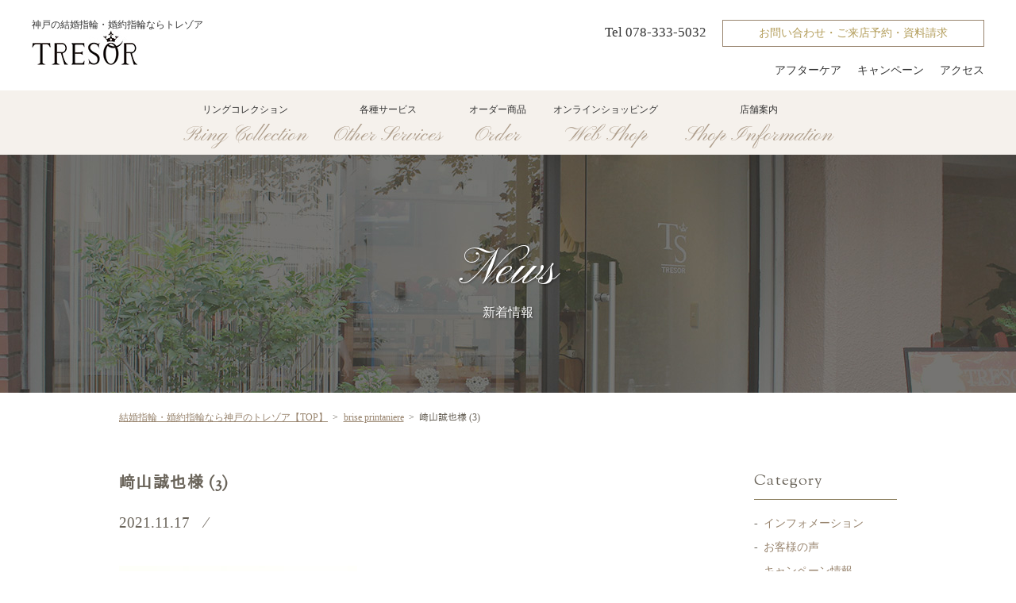

--- FILE ---
content_type: text/html; charset=UTF-8
request_url: https://www.jewelry-tresor.com/ringcollection/brise-printaniere-2/%EF%A8%91%E5%B1%B1%E8%AA%A0%E4%B9%9F%E6%A7%98-3-2/
body_size: 29849
content:
<!DOCTYPE html><html lang="ja">
<head>
	<meta http-equiv="Content-Type" content="text/html; charset=utf-8">
	<meta name="viewport" content="width=device-width, initial-scale = 1.0, user-scalable = no">
	<meta http-equiv="X-UA-Compatible" content="IE=edge">
	
	<meta name="format-detection" content="telephone=no">
		<link rel="stylesheet" href="https://www.jewelry-tresor.com/site/wp-content/themes/tresorTheme/style.css" type="text/css" media="screen">
	<link rel="stylesheet" href="https://www.jewelry-tresor.com/site/wp-content/themes/tresorTheme/public.css" type="text/css" media="screen">
					
		<!-- All in One SEO 4.1.8 -->
		<title>﨑山誠也様 (3) | 結婚指輪・婚約指輪なら神戸の【ブライダルジュエリー専門店トレゾア】</title>
		<meta name="robots" content="max-snippet:-1, max-image-preview:large, max-video-preview:-1" />
		<link rel="canonical" href="https://www.jewelry-tresor.com/ringcollection/brise-printaniere-2/%ef%a8%91%e5%b1%b1%e8%aa%a0%e4%b9%9f%e6%a7%98-3-2/" />
		<meta property="og:locale" content="ja_JP" />
		<meta property="og:site_name" content="結婚指輪・婚約指輪なら神戸の【ブライダルジュエリー専門店トレゾア】" />
		<meta property="og:type" content="article" />
		<meta property="og:title" content="﨑山誠也様 (3) | 結婚指輪・婚約指輪なら神戸の【ブライダルジュエリー専門店トレゾア】" />
		<meta property="og:url" content="https://www.jewelry-tresor.com/ringcollection/brise-printaniere-2/%ef%a8%91%e5%b1%b1%e8%aa%a0%e4%b9%9f%e6%a7%98-3-2/" />
		<meta property="og:image" content="https://www.jewelry-tresor.com/site/wp-content/uploads/2018/12/219f7464f9ab334193e89c756796b223.jpg" />
		<meta property="og:image:secure_url" content="https://www.jewelry-tresor.com/site/wp-content/uploads/2018/12/219f7464f9ab334193e89c756796b223.jpg" />
		<meta property="og:image:width" content="1140" />
		<meta property="og:image:height" content="851" />
		<meta property="article:published_time" content="2021-11-17T08:27:01+00:00" />
		<meta property="article:modified_time" content="2021-11-17T08:27:01+00:00" />
		<meta name="twitter:card" content="summary" />
		<meta name="twitter:title" content="﨑山誠也様 (3) | 結婚指輪・婚約指輪なら神戸の【ブライダルジュエリー専門店トレゾア】" />
		<meta name="twitter:image" content="https://www.jewelry-tresor.com/site/wp-content/uploads/2018/12/219f7464f9ab334193e89c756796b223.jpg" />
		<script type="application/ld+json" class="aioseo-schema">
			{"@context":"https:\/\/schema.org","@graph":[{"@type":"WebSite","@id":"https:\/\/www.jewelry-tresor.com\/#website","url":"https:\/\/www.jewelry-tresor.com\/","name":"\u7d50\u5a5a\u6307\u8f2a\u30fb\u5a5a\u7d04\u6307\u8f2a\u306a\u3089\u795e\u6238\u306e\u3010\u30d6\u30e9\u30a4\u30c0\u30eb\u30b8\u30e5\u30a8\u30ea\u30fc\u5c02\u9580\u5e97\u30c8\u30ec\u30be\u30a2\u3011","inLanguage":"ja","publisher":{"@id":"https:\/\/www.jewelry-tresor.com\/#organization"}},{"@type":"Organization","@id":"https:\/\/www.jewelry-tresor.com\/#organization","name":"\u7d50\u5a5a\u6307\u8f2a\u30fb\u5a5a\u7d04\u6307\u8f2a\u306a\u3089\u795e\u6238\u306e\u3010\u30d6\u30e9\u30a4\u30c0\u30eb\u30b8\u30e5\u30a8\u30ea\u30fc\u5c02\u9580\u5e97\u30c8\u30ec\u30be\u30a2\u3011","url":"https:\/\/www.jewelry-tresor.com\/"},{"@type":"BreadcrumbList","@id":"https:\/\/www.jewelry-tresor.com\/ringcollection\/brise-printaniere-2\/%ef%a8%91%e5%b1%b1%e8%aa%a0%e4%b9%9f%e6%a7%98-3-2\/#breadcrumblist","itemListElement":[{"@type":"ListItem","@id":"https:\/\/www.jewelry-tresor.com\/#listItem","position":1,"item":{"@type":"WebPage","@id":"https:\/\/www.jewelry-tresor.com\/","name":"\u30db\u30fc\u30e0","description":"\u7d50\u5a5a\u6307\u8f2a\u3084\u5a5a\u7d04\u6307\u8f2a\u3092\u304a\u63a2\u3057\u306a\u3089\u795e\u6238\u306e\u30d6\u30e9\u30a4\u30c0\u30eb\u30b8\u30e5\u30a8\u30ea\u30fc\u5c02\u9580\u5e97\u30c8\u30ec\u30be\u30a2\u3078\u3002\u30de\u30ea\u30c3\u30b8\u30ea\u30f3\u30b0\u3084\u30a8\u30f3\u30b2\u30fc\u30b8\u30ea\u30f3\u30b0\u306a\u3069\u3001\u7d50\u5a5a\u306b\u969b\u3057\u3066\u306e\u304a\u4e8c\u4eba\u306e\u60f3\u3044\u3092\u5f62\u306b\u3044\u305f\u3057\u307e\u3059\u3002\u7d50\u5a5a\u6307\u8f2a\u3001\u5a5a\u7d04\u6307\u8f2a\u5171\u306b\u8c4a\u5bcc\u306a\u7a2e\u985e\u3092\u53d6\u308a\u63c3\u3048\u3066\u304a\u308a\u307e\u3059\u3002TEL:078-333-5032","url":"https:\/\/www.jewelry-tresor.com\/"},"nextItem":"https:\/\/www.jewelry-tresor.com\/ringcollection\/brise-printaniere-2\/%ef%a8%91%e5%b1%b1%e8%aa%a0%e4%b9%9f%e6%a7%98-3-2\/#listItem"},{"@type":"ListItem","@id":"https:\/\/www.jewelry-tresor.com\/ringcollection\/brise-printaniere-2\/%ef%a8%91%e5%b1%b1%e8%aa%a0%e4%b9%9f%e6%a7%98-3-2\/#listItem","position":2,"item":{"@type":"WebPage","@id":"https:\/\/www.jewelry-tresor.com\/ringcollection\/brise-printaniere-2\/%ef%a8%91%e5%b1%b1%e8%aa%a0%e4%b9%9f%e6%a7%98-3-2\/","name":"\ufa11\u5c71\u8aa0\u4e5f\u69d8 (3)","url":"https:\/\/www.jewelry-tresor.com\/ringcollection\/brise-printaniere-2\/%ef%a8%91%e5%b1%b1%e8%aa%a0%e4%b9%9f%e6%a7%98-3-2\/"},"previousItem":"https:\/\/www.jewelry-tresor.com\/#listItem"}]},{"@type":"Person","@id":"https:\/\/www.jewelry-tresor.com\/author\/tresor\/#author","url":"https:\/\/www.jewelry-tresor.com\/author\/tresor\/","name":"tresor","image":{"@type":"ImageObject","@id":"https:\/\/www.jewelry-tresor.com\/ringcollection\/brise-printaniere-2\/%ef%a8%91%e5%b1%b1%e8%aa%a0%e4%b9%9f%e6%a7%98-3-2\/#authorImage","url":"https:\/\/secure.gravatar.com\/avatar\/249854800385ee27cede1f9de18572a6?s=96&d=mm&r=g","width":96,"height":96,"caption":"tresor"}},{"@type":"ItemPage","@id":"https:\/\/www.jewelry-tresor.com\/ringcollection\/brise-printaniere-2\/%ef%a8%91%e5%b1%b1%e8%aa%a0%e4%b9%9f%e6%a7%98-3-2\/#itempage","url":"https:\/\/www.jewelry-tresor.com\/ringcollection\/brise-printaniere-2\/%ef%a8%91%e5%b1%b1%e8%aa%a0%e4%b9%9f%e6%a7%98-3-2\/","name":"\ufa11\u5c71\u8aa0\u4e5f\u69d8 (3) | \u7d50\u5a5a\u6307\u8f2a\u30fb\u5a5a\u7d04\u6307\u8f2a\u306a\u3089\u795e\u6238\u306e\u3010\u30d6\u30e9\u30a4\u30c0\u30eb\u30b8\u30e5\u30a8\u30ea\u30fc\u5c02\u9580\u5e97\u30c8\u30ec\u30be\u30a2\u3011","inLanguage":"ja","isPartOf":{"@id":"https:\/\/www.jewelry-tresor.com\/#website"},"breadcrumb":{"@id":"https:\/\/www.jewelry-tresor.com\/ringcollection\/brise-printaniere-2\/%ef%a8%91%e5%b1%b1%e8%aa%a0%e4%b9%9f%e6%a7%98-3-2\/#breadcrumblist"},"author":"https:\/\/www.jewelry-tresor.com\/author\/tresor\/#author","creator":"https:\/\/www.jewelry-tresor.com\/author\/tresor\/#author","datePublished":"2021-11-17T08:27:01+09:00","dateModified":"2021-11-17T08:27:01+09:00"}]}
		</script>
		<!-- All in One SEO -->

<link rel='dns-prefetch' href='//s.w.org' />
		<script type="text/javascript">
			window._wpemojiSettings = {"baseUrl":"https:\/\/s.w.org\/images\/core\/emoji\/13.1.0\/72x72\/","ext":".png","svgUrl":"https:\/\/s.w.org\/images\/core\/emoji\/13.1.0\/svg\/","svgExt":".svg","source":{"concatemoji":"https:\/\/www.jewelry-tresor.com\/site\/wp-includes\/js\/wp-emoji-release.min.js?ver=5.8.12"}};
			!function(e,a,t){var n,r,o,i=a.createElement("canvas"),p=i.getContext&&i.getContext("2d");function s(e,t){var a=String.fromCharCode;p.clearRect(0,0,i.width,i.height),p.fillText(a.apply(this,e),0,0);e=i.toDataURL();return p.clearRect(0,0,i.width,i.height),p.fillText(a.apply(this,t),0,0),e===i.toDataURL()}function c(e){var t=a.createElement("script");t.src=e,t.defer=t.type="text/javascript",a.getElementsByTagName("head")[0].appendChild(t)}for(o=Array("flag","emoji"),t.supports={everything:!0,everythingExceptFlag:!0},r=0;r<o.length;r++)t.supports[o[r]]=function(e){if(!p||!p.fillText)return!1;switch(p.textBaseline="top",p.font="600 32px Arial",e){case"flag":return s([127987,65039,8205,9895,65039],[127987,65039,8203,9895,65039])?!1:!s([55356,56826,55356,56819],[55356,56826,8203,55356,56819])&&!s([55356,57332,56128,56423,56128,56418,56128,56421,56128,56430,56128,56423,56128,56447],[55356,57332,8203,56128,56423,8203,56128,56418,8203,56128,56421,8203,56128,56430,8203,56128,56423,8203,56128,56447]);case"emoji":return!s([10084,65039,8205,55357,56613],[10084,65039,8203,55357,56613])}return!1}(o[r]),t.supports.everything=t.supports.everything&&t.supports[o[r]],"flag"!==o[r]&&(t.supports.everythingExceptFlag=t.supports.everythingExceptFlag&&t.supports[o[r]]);t.supports.everythingExceptFlag=t.supports.everythingExceptFlag&&!t.supports.flag,t.DOMReady=!1,t.readyCallback=function(){t.DOMReady=!0},t.supports.everything||(n=function(){t.readyCallback()},a.addEventListener?(a.addEventListener("DOMContentLoaded",n,!1),e.addEventListener("load",n,!1)):(e.attachEvent("onload",n),a.attachEvent("onreadystatechange",function(){"complete"===a.readyState&&t.readyCallback()})),(n=t.source||{}).concatemoji?c(n.concatemoji):n.wpemoji&&n.twemoji&&(c(n.twemoji),c(n.wpemoji)))}(window,document,window._wpemojiSettings);
		</script>
		<style type="text/css">
img.wp-smiley,
img.emoji {
	display: inline !important;
	border: none !important;
	box-shadow: none !important;
	height: 1em !important;
	width: 1em !important;
	margin: 0 .07em !important;
	vertical-align: -0.1em !important;
	background: none !important;
	padding: 0 !important;
}
</style>
	<link rel='stylesheet' id='wp-block-library-css'  href='https://www.jewelry-tresor.com/site/wp-includes/css/dist/block-library/style.min.css?ver=5.8.12' type='text/css' media='all' />
<script type='text/javascript' src='https://www.jewelry-tresor.com/site/wp-includes/js/jquery/jquery.min.js?ver=3.6.0' id='jquery-core-js'></script>
<script type='text/javascript' src='https://www.jewelry-tresor.com/site/wp-includes/js/jquery/jquery-migrate.min.js?ver=3.3.2' id='jquery-migrate-js'></script>
<script type='text/javascript' src='https://www.jewelry-tresor.com/site/wp-content/themes/tresorTheme/js/matchMedia.js?ver=5.8.12' id='matchMedia-js'></script>
<script type='text/javascript' src='https://www.jewelry-tresor.com/site/wp-content/themes/tresorTheme/jquery/jquery.easing.1.3.js?ver=5.8.12' id='easing-js'></script>
<link rel="https://api.w.org/" href="https://www.jewelry-tresor.com/wp-json/" /><link rel="alternate" type="application/json" href="https://www.jewelry-tresor.com/wp-json/wp/v2/media/17725" /><link rel="EditURI" type="application/rsd+xml" title="RSD" href="https://www.jewelry-tresor.com/site/xmlrpc.php?rsd" />
<link rel="wlwmanifest" type="application/wlwmanifest+xml" href="https://www.jewelry-tresor.com/site/wp-includes/wlwmanifest.xml" /> 
<meta name="generator" content="WordPress 5.8.12" />
<link rel='shortlink' href='https://www.jewelry-tresor.com/?p=17725' />
<link rel="alternate" type="application/json+oembed" href="https://www.jewelry-tresor.com/wp-json/oembed/1.0/embed?url=https%3A%2F%2Fwww.jewelry-tresor.com%2Fringcollection%2Fbrise-printaniere-2%2F%25ef%25a8%2591%25e5%25b1%25b1%25e8%25aa%25a0%25e4%25b9%259f%25e6%25a7%2598-3-2%2F" />
<link rel="alternate" type="text/xml+oembed" href="https://www.jewelry-tresor.com/wp-json/oembed/1.0/embed?url=https%3A%2F%2Fwww.jewelry-tresor.com%2Fringcollection%2Fbrise-printaniere-2%2F%25ef%25a8%2591%25e5%25b1%25b1%25e8%25aa%25a0%25e4%25b9%259f%25e6%25a7%2598-3-2%2F&#038;format=xml" />
<!-- Favicon Rotator -->
<link rel="shortcut icon" href="https://www.jewelry-tresor.com/site/wp-content/uploads/2019/06/favicon.png" />
<link rel="apple-touch-icon-precomposed" href="https://www.jewelry-tresor.com/site/wp-content/uploads/2019/06/favicon.png" />
<!-- End Favicon Rotator -->
	<script type="text/javascript" src="https://www.jewelry-tresor.com/site/wp-content/themes/tresorTheme/js/javascripts.js"></script>
	<link href="https://fonts.googleapis.com/css?family=Pinyon+Script|Sorts+Mill+Goudy" rel="stylesheet">

<meta name="robots" content="noindex,nofollow">
<script>
		(function (i, s, o, g, r, a, m) {
			i['GoogleAnalyticsObject'] = r;
			i[r] = i[r] || function () {
				(i[r].q = i[r].q || []).push(arguments)
			}, i[r].l = 1 * new Date();
			a = s.createElement(o),
			    m = s.getElementsByTagName(o)[0];
			a.async = 1;
			a.src = g;
			m.parentNode.insertBefore(a, m)
		})(window, document, 'script', '//www.google-analytics.com/analytics.js', 'ga');
		ga('create', 'UA-45735261-1', 'jewelry-tresor.com');
		ga('send', 'pageview');
	</script>
	<meta name="google-site-verification" content="IiRLkFRGZi5EdFJOSFJuyMBVCp88EehA0cbd5i4eewg" />
	<!-- Global site tag (gtag.js) - Google Analytics -->
<script async src="https://www.googletagmanager.com/gtag/js?id=UA-152551840-1"></script>
<script>
  window.dataLayer = window.dataLayer || [];
  function gtag(){dataLayer.push(arguments);}
  gtag('js', new Date());

  gtag('config', 'UA-152551840-1');
</script>
</head>
<body>


<div class="spMenuSet">
  <!-- スマホ専用スライドメニューセット -->
  <a class="menu-trigger">
    <span></span>
    <span></span>
    <span></span>
  </a>
  <div class="drawer">
    <nav>
      <div class="solidLine-wh"></div>
      <ul>
        <li><a href="https://www.jewelry-tresor.com/">ホーム</a></li>
        <li><a>リングコレクション</a>
          <ul class="drawerNavSub">
            <li><a href="https://www.jewelry-tresor.com/ring/engagering/">婚約指輪</a></li>
            <li><a href="https://www.jewelry-tresor.com/ring/marriagering/">結婚指輪</a></li>
            <li><a href="https://www.jewelry-tresor.com/ring/setring/">セットリング</a></li>
            <li><a href="https://www.jewelry-tresor.com/ring/fancycut/">ファンシーカットダイヤモンドリング</a></li>
            <li><a href="https://www.jewelry-tresor.com/ring/diamond/">ダイヤモンドネックレス</a></li>
            <li><a href="https://www.jewelry-tresor.com/ring/eternity/">エタニティリング</a></li>
            <li><a href="https://www.jewelry-tresor.com/ring/pendantring/">リング用ペンダント</a></li>
          </ul>
        </li>
        <li><a>各種サービス</a>
          <ul class="drawerNavSub">
            <li><a href="https://www.jewelry-tresor.com/surprise/">プロポーズ応援企画</a></li>
            <li><a href="https://www.jewelry-tresor.com/diamond-propose/">ダイヤモンドプロポーズ</a></li>
            <li><a href="https://www.jewelry-tresor.com/renovation/">リフォーム</a></li>
          </ul>
        </li>
        <li><a>オーダー商品</a>
          <ul class="drawerNavSub">
            <li><a href="https://www.jewelry-tresor.com/semiorder/">セミオーダー</a></li>
            <li><a href="https://www.jewelry-tresor.com/fullOrder/">フルオーダー</a></li>
          </ul>
        </li>
        <li><a href="https://www.jewelry-tresor.com/ring/pendantring/">オンラインショッピング</a></li>
        <li><a href="https://www.jewelry-tresor.com/access/">店舗案内</a></li>
      </ul>
      <div class="solidLine-wh"></div>
      <ul>
        <li><a href="https://www.jewelry-tresor.com/after/">アフターケア</a></li>
        <li><a href="https://www.jewelry-tresor.com/campaign/">キャンペーン</a></li>
        <li><a href="https://www.jewelry-tresor.com/access/#slide_Access">アクセス</a></li>
      </ul>
      <a href="https://www.jewelry-tresor.com/contact/" class="btn_simple">お問い合わせ・ご来店予約・資料請求</a>

	   <p class="marginTop30"><span class="font-l">Tel  <span class="tel-link">078-333-5032</span></span></p>
    </nav>
  </div>
</div>

<!-- ヘッダー -->
<header id="header">
		
	<div class="inner">
    <div>
		      <div class="headSentence">
                        神戸の結婚指輪・婚約指輪ならトレゾア
                    </div>
		      <!-- ロゴ -->
      <a href="https://www.jewelry-tresor.com/" class="Header_logo"><img src="https://www.jewelry-tresor.com/site/wp-content/uploads/common/head-logo.jpg" alt="神戸の婚約指輪・結婚指輪ならトレゾア"></a>

	    <a class="only_sptb_ib Header_tel" href="tel:0783335032"><img
				    src="https://www.jewelry-tresor.com/site/wp-content/uploads/common/icon-tel.png" width="26" height="26" alt="電話"></a>
	    <a href="https://www.jewelry-tresor.com/contact/" class="only_sptb_ib Header_raiten">ご来店予約</a>
    </div>
		
		<div class="headerContactArea only_pc">
		  <span class="font-l">Tel  <span class="tel-link">078-333-5032</span></span><a href="https://www.jewelry-tresor.com/contact/" class="btn_simple">お問い合わせ・ご来店予約・資料請求</a>
		  <ul>
		    <li><a href="https://www.jewelry-tresor.com/after/">アフターケア</a></li>
		    <li><a href="https://www.jewelry-tresor.com/campaign/">キャンペーン</a></li>
		    <li><a href="https://www.jewelry-tresor.com/access/#slide_Access">アクセス</a></li>		    
		  </ul>
		</div>
		
	</div>	
	
</header>

<div class="floatHeader">
		
	<div class="inner">
    <div>
      <div class="headSentence">
                        神戸の結婚指輪・婚約指輪ならトレゾア
                    </div>
      <!-- ロゴ -->
      <a href="https://www.jewelry-tresor.com/" class="Header_logo"><img src="https://www.jewelry-tresor.com/site/wp-content/uploads/common/head-logo.jpg" alt="神戸の婚約指輪・結婚指輪ならトレゾア"></a>
	    <a class="only_sptb_ib Header_tel" href="tel:0783335032"><img
				    src="https://www.jewelry-tresor.com/site/wp-content/uploads/common/icon-tel.png" width="26" height="26" alt="電話"></a>
	    <a href="https://www.jewelry-tresor.com/contact/" class="only_sptb_ib Header_raiten">ご来店予約</a>

    </div>
		
		<div class="headerContactArea only_pc">
		  <span class="font-l">Tel  <span class="tel-link">078-333-5032</span></span><a href="https://www.jewelry-tresor.com/contact/" class="btn_simple">お問い合わせ・ご来店予約・資料請求</a>
		  <ul>
		    <li><a href="https://www.jewelry-tresor.com/after/">アフターケア</a></li>
		    <li><a href="https://www.jewelry-tresor.com/campaign/">キャンペーン</a></li>
		    <li><a href="https://www.jewelry-tresor.com/access/#slide_Access">アクセス</a></li>		    
		  </ul>
		</div>
		
	</div>	
</div>
		
<!-- メインナビゲーション -->

<nav class="mainNavArea">
  <div class="container">
    <ul>
      <li>
        <a>リングコレクション<span>Ring Collection</span>
        <ul class="mainNavChild">
          <li><a href="https://www.jewelry-tresor.com/ring/engagering/">婚約指輪</a></li>
          <li><a href="https://www.jewelry-tresor.com/ring/marriagering/">結婚指輪</a></li>
          <li><a href="https://www.jewelry-tresor.com/ring/setring/">セットリング</a></li>
          <li><a href="https://www.jewelry-tresor.com/ring/fancycut/">ファンシーカットダイヤモンドリング</a></li>
          <li><a href="https://www.jewelry-tresor.com/ring/diamond/">ダイヤモンドネックレス</a></li>
          <li><a href="https://www.jewelry-tresor.com/ring/eternity/">エタニティリング</a></li>
          <li><a href="https://www.jewelry-tresor.com/ring/pendantring/">リング用ペンダント</a></li>
       </ul>
       </a>
      </li>
      <li>
        <a>各種サービス<span>Other Services</span>
        <ul class="mainNavChild">
          <li><a href="https://www.jewelry-tresor.com/surprise/">プロポーズ応援企画</a></li>
          <li><a href="https://www.jewelry-tresor.com/diamond-propose/">ダイヤモンドプロポーズ</a></li>
          <li><a href="https://www.jewelry-tresor.com/renovation/">リフォーム</a></li>
        </ul></a>
      </li>
      <li>
        <a>オーダー商品<span>Order</span>
        <ul class="mainNavChild">
          <li><a href="https://www.jewelry-tresor.com/semiorder/">セミオーダー</a></li>
          <li><a href="https://www.jewelry-tresor.com/fullOrder/">フルオーダー</a></li>
        </ul></a>
      </li>
      <li><a href="https://www.jewelry-tresor.com/ring/pendantring/">オンラインショッピング<span>Web Shop</span></a></li>
      <li><a href="https://www.jewelry-tresor.com/access/">店舗案内<span>Shop Information</span></a></li>
    </ul>
  </div>
</nav>

<div id="breadcrumb" class="breadcrumb-section"><ol class="breadcrumb-list breadCrumb" itemprop="breadcrumb"><li class="breadcrumb-home" itemscope="itemscope" itemtype="http://schema.org/ListItem"><a href="https://www.jewelry-tresor.com" itemprop="url"><span  itemprop="name">結婚指輪・婚約指輪なら神戸のトレゾア【TOP】</span></a></li><li itemscope="itemscope" itemtype="http://schema.org/ListItem"><a href="https://www.jewelry-tresor.com/ringcollection/brise-printaniere-2/" itemprop="url"><span itemprop="name">brise printaniere</span></a></li><li class="current-crumb" itemscope="itemscope" itemtype="http://schema.org/ListItem"><span class="crumb-no-link"><span itemprop="name">﨑山誠也様 (3)</span></span></li></ol></div>
<link rel="stylesheet" href="https://www.jewelry-tresor.com/site/wp-content/themes/tresorTheme/css_org/column.css" type="text/css" media="screen">

<section>

<!-- slide contentsTitle -->
<div class="slide h2Area">
	<h2><span>News</span>新着情報</h2>		
</div>
<!-- / slide contentsTitle -->


<!-- slide contents -->


<div class="slide" id="slide_ColumnEntry">
	<div class="container clearfix">
	
	  <div class="columnCont">


      <!-- ColumnEntry -->

      <div id="mainclm" class="blogSingle">

        <div class="entryArea">

                        <div id="post-17725" class="post-17725 attachment type-attachment status-inherit hentry">

                <div class="post_outline">

                  <h3>﨑山誠也様 (3)</h3>

                  <p class="post-meta">
                    <span class="post-date">2021.11.17</span>　&frasl;　<span class="category"></span>
                  </p>

                  <p class="attachment"><a href='https://www.jewelry-tresor.com/site/wp-content/uploads/2021/11/7efbd678224a40dc2b2b103fc594900c.jpg'><img width="300" height="300" src="https://www.jewelry-tresor.com/site/wp-content/uploads/2021/11/7efbd678224a40dc2b2b103fc594900c-300x300.jpg" class="attachment-medium size-medium" alt="" loading="lazy" srcset="https://www.jewelry-tresor.com/site/wp-content/uploads/2021/11/7efbd678224a40dc2b2b103fc594900c-300x300.jpg 300w, https://www.jewelry-tresor.com/site/wp-content/uploads/2021/11/7efbd678224a40dc2b2b103fc594900c-1024x1024.jpg 1024w, https://www.jewelry-tresor.com/site/wp-content/uploads/2021/11/7efbd678224a40dc2b2b103fc594900c-450x450.jpg 450w, https://www.jewelry-tresor.com/site/wp-content/uploads/2021/11/7efbd678224a40dc2b2b103fc594900c-768x768.jpg 768w, https://www.jewelry-tresor.com/site/wp-content/uploads/2021/11/7efbd678224a40dc2b2b103fc594900c.jpg 1215w" sizes="(max-width: 300px) 100vw, 300px" /></a></p>
                  
                  <p class="footer-post-meta">
                                      </p>

                  
                </div>

              </div>

              <!-- 記事ページのページ送り -->
              <div class="single_paging clear">
                              </div>
              <!-- /記事ページのページ送り -->
			
			
		  
		

              
            
        </div>

      </div>

      <!-- / ColumnEntry -->


      <!-- ColumnSideBar -->

      	<div id="sidebar" role="complementary">
		<ul>
			<li id="categories-3" class="widget widget_categories"><h2 class="widgettitle">Category</h2>

			<ul>
					<li class="cat-item cat-item-547"><a href="https://www.jewelry-tresor.com/info/">インフォメーション</a>
</li>
	<li class="cat-item cat-item-544"><a href="https://www.jewelry-tresor.com/voice/">お客様の声</a>
</li>
	<li class="cat-item cat-item-548"><a href="https://www.jewelry-tresor.com/campaign/">キャンペーン情報</a>
</li>
	<li class="cat-item cat-item-1"><a href="https://www.jewelry-tresor.com/uncategorized/">未分類</a>
</li>
	<li class="cat-item cat-item-543"><a href="https://www.jewelry-tresor.com/blog/">神戸店スタッフBLOG</a>
</li>
			</ul>

			</li>
		</ul>
	</div>

      <!-- / ColumnSideBar -->		
  
    </div>
    
  </div>
</div>


<!-- / slide contents -->


  </section>

  
  
<!-- footer -->
<footer id="footer">
 
  <div class="footComInfo">
    <div>
      <div class="footerLogo"><img src="https://www.jewelry-tresor.com/site/wp-content/uploads/common/footer-logo.jpg" alt="TRESOR"></div>
      <p class="telNum">Tel  <span class="tel-link">078-333-5032</span></p>
      <table class="tbl_listInfo margin30">
        <tr>
          <th>受付時間</th>
          <td>10:00～18:30</td>
        </tr>
        <tr>
          <th>定休日</th>
          <td>火曜日<span class="font-xs">（祝日の場合は営業、翌日定休）</span></td>
        </tr>
        <tr>
          <th>所在地</th>
          <td>〒650-0012<br>
          兵庫県神戸市中央区北長狭通３丁目９－２</td>
        </tr>
      </table>
      <a href="https://www.jewelry-tresor.com/contact/" class="btn_simple btn_simple-l btn_simple-reverse">ご来店予約</a>
    </div>
  </div>
  
  <nav class="sitemap">
    <div>
     <dl>
	 <dt><div class="footerHead">Ring collection</div></dt>
     <dd>
		<ul>
        <li><a href="https://www.jewelry-tresor.com/ring/engagering/">婚約指輪</a></li>
        <li><a href="https://www.jewelry-tresor.com/ring/marriagering/">結婚指輪</a></li>
        <li><a href="https://www.jewelry-tresor.com/ring/setring/">セットリング</a></li>
        <li><a href="https://www.jewelry-tresor.com/ring/fancycut/">ファンシーカットダイヤモンドリング</a></li>
        <li><a href="https://www.jewelry-tresor.com/ring/diamond/">ダイヤモンドネックレス</a></li>
        <li><a href="https://www.jewelry-tresor.com/ring/pendantring/">リング用ペンダント</a></li>
        <li><a href="https://www.jewelry-tresor.com/ring/eternity/">エタニティリング</a></li>
     </ul>
	</dd>
	</dl>
	<dl>
      <dt><div class="footerHead">Other service</div></dt>
	<dd>
      <ul>
        <li><a href="https://www.jewelry-tresor.com/surprise/">プロポーズ応援企画</a></li>
        <li><a href="https://www.jewelry-tresor.com/diamond-propose/">ダイヤモンドプロポーズ</a></li>
        <li><a href="https://www.jewelry-tresor.com/renovation/">リフォーム</a></li>
      </ul>
	</dd>
	</dl>
    </div>
    <div>
	<dl>
      <dt><div class="footerHead">Order</div></dt>
	<dd>
      <ul>
        <li><a href="https://www.jewelry-tresor.com/semiorder/">セミオーダー</a></li>
        <li><a href="https://www.jewelry-tresor.com/fullOrder/">フルオーダー</a></li>
      </ul>
	</dd>
	</dl>
		<dl>
      <dt><div class="footerHead">Web shop</div></dt>
		<dd>
      <ul>
        <li><a href="https://www.jewelry-tresor.com/ring/pendantring/">ウェブショップ</a></li>
      </ul>
			 </dd>
			</dl>
		<dl>
      <dt><div class="footerHead">Commitment</div></dt>
		<dd>
      <ul>
        <li><a href="https://www.jewelry-tresor.com/after/">アフターケア</a></li>
        <li><a href="https://www.jewelry-tresor.com/sozai/">こだわりの素材</a></li>
      </ul>
			</dd>
			</dl>
    </div>
    <div>
		<dl>
      <dt><div class="footerHead">Other contents</div></dt>
		<dd>
      <ul>
        <li><a href="https://www.jewelry-tresor.com/info/">インフォメーション</a></li>
        <li><a href="https://www.jewelry-tresor.com/campaign/">キャンペーン</a></li>
        <li><a href="https://www.jewelry-tresor.com/voice/">お客様の声</a></li>
        <li><a href="https://www.jewelry-tresor.com/blog/">スタッフブログ</a></li>
        <li><a href="https://www.jewelry-tresor.com/daiyamond/">ダイヤモンドの知識</a></li>
        <li><a href="https://www.jewelry-tresor.com/fancycut-detail/">エメラルド・クッション・プリンセス・フランダースカットダイヤモンド</a></li>
        <li><a href="https://www.jewelry-tresor.com/exactly/">自分に似合う指輪</a></li>
        <li><a href="https://www.jewelry-tresor.com/chishiki/">ブライダルリングについて</a></li>
        <li><a href="https://www.jewelry-tresor.com/flow/">ご注文の流れ</a></li>
      </ul>
		</dd>
		</dl>
      <dl>
      <dt><div class="footerHead">Shop information</div></dt>
		 <dd>
      <ul>
        <li><a href="https://www.jewelry-tresor.com/access/">店舗案内</a></li>
      </ul>
			 <dd>
				</dl>
    </div>
    <div>
      <ul>
        <li><a href="https://www.jewelry-tresor.com/recruitment/">求人案内</a></li>
      </ul>
      <ul>
        <li><a href="https://www.jewelry-tresor.com/qa/">よくある質問</a></li>
        <li><a href="https://www.jewelry-tresor.com/sitemap/">サイトマップ</a></li>
        <li><a href="https://www.jewelry-tresor.com/policy/">プライバシーポリシー</a></li>
      </ul>
      <ul>
        <li><a href="https://www.jewelry-tresor.com/contact/">お問い合わせ・ご来店予約・資料請求</a></li>
      </ul>
      <ul>
        <li><a href="https://www.facebook.com/TRESOR-328228747308327/" target="_blank"><img src="https://www.jewelry-tresor.com/site/wp-content/uploads/common/footer-sns-fb.jpg" alt="Facebook"></a>　<a href="https://www.instagram.com/jewelry.tresor/" target="_blank"><img src="https://www.jewelry-tresor.com/site/wp-content/uploads/common/footer-sns-inst.jpg" alt="Imstagram"></a></li>
      </ul>
    </div>
  </nav>

  
	<small>COPYRIGHT &copy; 2019 TRESOR. ALL RIGHTS RESERVED</small>
</footer>
<!-- /footer -->

<!-- PAGE TOPボタン -->
<a href="#" class="pageTop btn_simple">Page Top</a>

<script type='text/javascript' src='https://www.jewelry-tresor.com/site/wp-includes/js/comment-reply.min.js?ver=5.8.12' id='comment-reply-js'></script>
<script type='text/javascript' src='https://www.jewelry-tresor.com/site/wp-includes/js/wp-embed.min.js?ver=5.8.12' id='wp-embed-js'></script>
</body>
</html>
